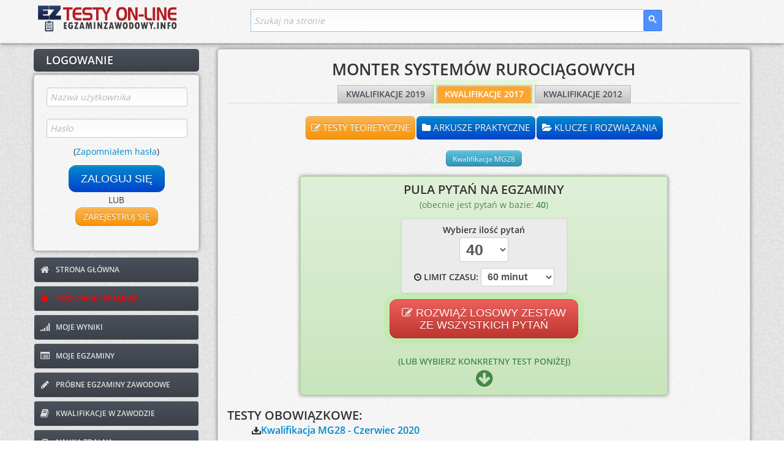

--- FILE ---
content_type: text/html; charset=UTF-8
request_url: https://www.testy.egzaminzawodowy.info/monter-systemow-rurociagowych-kwalifikacje-2017
body_size: 9137
content:



<!DOCTYPE html>
<html lang="pl-PL">
  <head>
    <link rel="preconnect" href="https://fonts.googleapis.com" crossorigin>
    <link rel="preconnect" href="https://fonts.gstatic.com" crossorigin>
    <link rel="preconnect" href="https://www.googletagmanager.com">

    <!-- Mniej krytyczne domeny - dns-prefetch -->
    <link rel="dns-prefetch" href="https://cse.google.com">
    <link rel="dns-prefetch" href="https://stackpath.bootstrapcdn.com">
    <link rel="dns-prefetch" href="https://pagead2.googlesyndication.com">
    <link rel="dns-prefetch" href="https://googleads.g.doubleclick.net">
    <link rel="dns-prefetch" href="https://static.cloudflareinsights.com">
    <meta charset="utf-8">
    <meta name="viewport" content="width=device-width, initial-scale=1.0, maximum-scale=5.0, user-scalable=yes">
    <meta name="apple-mobile-web-app-capable" content="yes">
    <base href="https://www.testy.egzaminzawodowy.info/">
	<link rel="preload" href="./theme191125r/font/opensans1.woff2" as="font" crossorigin>
	<link rel="preload" href="./theme191125r/font/opensans2.woff2" as="font" crossorigin>
	<link rel="preload" href="./theme191125r/font/opensans3.woff2" as="font" crossorigin>
	<link rel="preload" href="./theme191125r/font/opensans4.woff2" as="font" crossorigin>
	<link rel="preload" href="./theme191125r/font/fontawesome-webfont.woff?v=3.0.1" as="font" crossorigin>

    <link href="./theme191125r/css/bootstrap-combined.min.css" rel="stylesheet">
    <link href="./theme191125r/css/adminia-1.1.css?v=13.35" rel="stylesheet">
	<!-- Responsive CSS - lazy load (tylko mobile) -->
	<link href="./theme191125r/css/adminia-1.1-responsive.css?v=13.35"
	      rel="stylesheet"
	      media="(max-width: 767px)">
    <script src="./theme191125r/js/jquery-1.9.1.min.js" type="2702851dfe1d9bfd03bf5ef2-text/javascript"></script>
    <script src="./theme191125r/js/function_header.js?v=13.35" type="2702851dfe1d9bfd03bf5ef2-text/javascript"></script>
    <link href="./theme191125r/css/fonts.min.css" rel="stylesheet">
    <meta name="robots" content="index, follow">

    <!-- Favicon -->
    <link rel="icon" type="image/png" href="/favicon.png">
    <link rel="shortcut icon" type="image/png" href="/favicon.png">

    <!-- PWA Meta Tags -->
    <link rel="manifest" href="/manifest.json">
    <meta name="theme-color" content="#4A515B">
    <meta name="msapplication-TileColor" content="#4A515B">
    <meta name="msapplication-TileImage" content="/images/icons/icon-144x144.png">

    <!-- Apple PWA Meta Tags -->
    <meta name="apple-mobile-web-app-title" content="EgzaminZawodowy">
    <meta name="apple-mobile-web-app-status-bar-style" content="default">
    <link rel="apple-touch-icon" sizes="152x152" href="/images/icons/icon-152x152.png">
    <link rel="apple-touch-icon" sizes="180x180" href="/images/icons/icon-180x180.png">

    <!-- Dodatkowe meta tagi dla lepszego PWA -->
    <meta name="mobile-web-app-capable" content="yes">
    <meta name="application-name" content="EgzaminZawodowy">
	<meta name="ahrefs-site-verification" content="b382b64eace2d09fc1913cb7880eff840d9ae9eb5c0857388b1bf93e985823e8">

    <!-- Preload ikony PWA -->
    <link rel="preload" href="/images/icons/icon-192x192.png" as="image" type="image/png">

	
    <link rel='canonical' href='https://www.testy.egzaminzawodowy.info/monter-systemow-rurociagowych-2017' />
<title>Kwalifikacje w Zawodzie MONTER SYSTEMÓW RUROCIĄGOWYCH &amp;#9997;&amp;#65039; Egzaminy Zawodowe (formuła 2017)</title>
<meta name="description" content="👍 . Rozwiąż testy online, ✅pobierz arkusze praktyczne i rozwiązania do egzaminu potwierdzającego kwalifikacje w zawodzie dla techników i szkół policealnych oraz szkół branżowych i kursów kwalifikacyjnych. Testy zdalne, wyniki, klucze i odpowiedzi." />
<meta name="keywords" content=" testy, egzamin, zawodowy, próbne, kwalifikacje, zawodowe, arkusze, zadania, rozwiązania, przykładowe, pytania, wyniki, odpowiedzi, etap, pisemny, klucze, generator, PDF, technik, technikum, policealna, zsz, zasadnicza, zawodowa, informatyk, przedsiębiorczość, ekonomista, mechanik, administracji, hotelarstwa, styczeń, czerwiec, 2010, 2009, 2008, 2007, 2006" />
<script type="application/ld+json">
			{
				"@context": "https://schema.org",
				"@type": "EducationalOrganization",
				"name": "EgzaminZawodowy.info",
				"url": "https://www.testy.egzaminzawodowy.info/",
				"description": "Rozwiąż testy online, pobierz arkusze praktyczne i rozwiązania do egzaminu potwierdzającego kwalifikacje w zawodzie",
				"areaServed": "PL",
				"educationalCredentialAwarded": "Certyfikat kwalifikacji zawodowych",
				"sameAs": [
				"https://www.kwalifikacje-w-zawodzie.pl"
				]
			}
			</script>


    
        <style id="ajax-fallback-ads">
            .adsbygoogle {display:none !important;}
            #eztm_pod_pytaniem, #eztm_pod_przyciskami, #eztm_sidebar, #eztr_pod_pytaniem, .ad-container, #eztr_pod_pytaniem_container, .ad-fallback-content, #eztr_pytanie_zdjecie_container, #sidebar-dynamic-container {display: none !important;}
        </style>
    
            <style>
                .adsbygoogle {display:inline !important;}
            </style>
        
<!-- ST2 -->



<!-- ST3 -->


	<!-- Google tag (gtag.js): Google analytics, ...... -->
	<script async src="https://www.googletagmanager.com/gtag/js?id=G-JCZV63LPDL" type="2702851dfe1d9bfd03bf5ef2-text/javascript"></script>
	<script type="2702851dfe1d9bfd03bf5ef2-text/javascript">
	  window.dataLayer = window.dataLayer || [];
	  function gtag(){dataLayer.push(arguments);}
	  gtag('js', new Date());

	  gtag('config', 'G-JCZV63LPDL');
	</script>


	<script type="2702851dfe1d9bfd03bf5ef2-text/javascript">
		function deferById(method, selector) {
			//console.log(document.getElementById(selector));
		    if (document.getElementById(selector) !== null) {
		        method();
		    } else {
		        setTimeout(function() { deferById(method, selector) }, 1);
		    }
		}
	</script>


	<!-- End Google Analytics -->




    
</head>




<body><div class="navbar navbar-fixed-top">

	<div class="navbar-inner">

		<div class="container">

			<a class="btn btn-navbar" data-toggle="collapse" data-target=".nav-collapse">
				<span class="icon-bar"></span>
				<span class="icon-bar"></span>
				<span class="icon-bar"></span>
			</a>

			<a class="brand" href="/" title="Kwalifikacje w zawodzie - testy zawodowe online i arkusze"><img src="images/logo-header2.jpg" alt="Kwalifikacje w zawodzie - testy zawodowe on-line i arkusze"></a>

			<script type="2702851dfe1d9bfd03bf5ef2-text/javascript" defer src="https://cse.google.com/cse.js?cx=b9ded6885db7f3bb8"></script>
			<script type="2702851dfe1d9bfd03bf5ef2-text/javascript">
				deferById(function () {
    					document.getElementById('gsc-i-id1').placeholder = 'Szukaj na stronie';
				}, 'gsc-i-id1');

				$(document).on('click', '.btn-navbar', function (e) {
						$(window).scrollTop(0);
						// Pozwól Bootstrap obsłużyć toggle menu
						// Nie używaj e.preventDefault() - pozwól na domyślne zachowanie
				});

			</script>

			<div class="search_box_container">
				<div class="search_box">
					<div class="gcse-searchbox-only" data-resultsUrl="/szukaj" data-queryParameterName="search"  enableAutoComplete="true"></div>
				</div>
			</div>



		</div> <!-- /container -->

	</div> <!-- /navbar-inner -->

</div>


<div class="nav-collapse" id="menu-header">

				<ul class="nav pull-right">

				

					<div id="login-content" class="clearfix">
								<form method="post" action="login.php?redirect=%2Fmonter-systemow-rurociagowych-kwalifikacje-2017">
									<fieldset>
										<div class="control-group">
											<div class="controls">
												<input type="text"  name="username" maxlength="20" class="" id="username_mobile" placeholder="Nazwa użytkownika" required>
											</div>
										</div>
										<div class="control-group">
											<div class="controls">
												<input  type="password" name="password" maxlength="20" class="" id="password_mobile" placeholder="Hasło" required autocomplete="on">
											</div>
											<div class="text-center">(<a target="_blank" href="/reset_password.php">Zapomniałem hasła</a>)</div>
										</div>
									</fieldset>

									<div class="text-center">
										<button type="submit" class="btn btn-primary btn-medium">
											ZALOGUJ SIĘ
										</button>
										<a href='#' class='btn btn-warning btn-medium' modal-launch source='include/ajax/register_form.php' params='' id='register_not_login_mobile'>
											ZAREJESTRUJ SIĘ
										</a>

									</div>
								</form>
						</div> <!-- /login-content -->



						<li>
							<a href="/">
								<i class="icon-home"></i>
								STRONA GłÓWNA
							</a>
						</li>
						<li>
							<a style="color:red; href="#" class='przycisk_kup_pakiet_punktow' modal-launch source='include/ajax/kup_pakiet_premium.php' params='redirect_url=https%3A%2F%2Fwww.testy.egzaminzawodowy.info%2Fmonter-systemow-rurociagowych-kwalifikacje-2017'>
								<i class="icon-star"></i>
								TWÓJ PAKIET PREMIUM
							</a>
						</li>
						<li>
							<a href="view_results.php">
								<i class="icon-signal"></i>
								MOJE WYNIKI
							</a>
						</li>
						<li>
							<a href="/egzaminy/">
								<i class="icon-list-alt"></i>
								MOJE EGZAMINY
							</a>
						</li>

						<li>
							<a href="/probny-egzamin-zawodowy">
								<i class="icon-pencil"></i>
								PRÓBNE EGZAMINY ZAWODOWE
							</a>
						</li>

						<li>
							<a href="kwalifikacje-w-zawodzie" title='Kwalifikacje w zawodzie'>
								<i class="icon-book"></i>
								KWALIFIKACJE W ZAWODZIE
							</a>
						</li>

						<li>
							<a href="nauka-zdalna.php">
								<i class="icon-inbox"></i>
								NAUKA ZDALNA
							</a>
						</li>
						<li>
							<a href="generator-testow.php">
								<i class="icon-folder-close"></i>
								GENERATOR TESTÓW
							</a>
						</li>
						<li>
							<a href="https://www.egzaminzawodowy.info/arkusze" target="blank">
								<i class="icon-briefcase"></i>
								ARCHIWUM ARKUSZY
							</a>
						</li>
						<li>
							<a href="wspolpraca.php">
								<i class="icon-retweet"></i>
								WSPÓŁPRACA
							</a>
						</li>
						<li>
							<a href="/contact.php">
								<i class="icon-envelope"></i>
								KONTAKT
							</a>
						</li>

						<li id="pwa-install-menu-item-notlogged" style="display:none;">
							<a href="#" onclick="if (!window.__cfRLUnblockHandlers) return false; installPWA(); return false;" class="pwa-install-link" data-cf-modified-2702851dfe1d9bfd03bf5ef2-="">
								<i class="icon-download-alt"></i>
								ZAINSTALUJ APLIKACJĘ
							</a>
						</li>


		
			</ul>
			
</div> <!-- /nav-collapse -->





<div id="content">
	<div class="container">
		<div class="row">
			<div class="span3" id='left-panel'>

				 

	<div id="login-header">

		<h3><font style="vertical-align: inherit;"><font style="vertical-align: inherit;">LOGOWANIE</font></font></h3>

	</div> <!-- /login-header -->

	<div id="login-content" class="clearfix">
			<form method="post" action="login.php?redirect=%2Fmonter-systemow-rurociagowych-kwalifikacje-2017">
				<fieldset>
					<div class="control-group">
						<div class="controls">
							<input type="text"  name="username" maxlength="20" class="" id="username" placeholder="Nazwa użytkownika" required>
						</div>
					</div>
					<div class="control-group">
						<div class="controls">
							<input  type="password" name="password" maxlength="20" class="" id="password" placeholder="Hasło" required autocomplete="on">
						</div>
						<div class="text-center">(<a target="_blank" href="/reset_password.php">Zapomniałem hasła</a>)</div>
					</div>
				</fieldset>

				<div class="text-center">
					<button type="submit" class="btn btn-primary btn-large">
						ZALOGUJ SIĘ
					</button>
					<br>
						LUB
					<br>

					<a href='#' class='btn btn-warning btn-medium' modal-launch source='include/ajax/register_form.php' params='' id="register_not_login_left">
						ZAREJESTRUJ SIĘ
					</a>

				</div>
			</form>
	</div> <!-- /login-content -->




 
			<!-- menu lewe -->
			<ul id="main-nav" class="nav nav-tabs nav-stacked">
				<li>
					<a href="/">
						<i class="icon-home"></i>
						STRONA GŁÓWNA
					</a>
				</li>
				<li>
					<a style="color:red;" href="#" class='przycisk_kup_pakiet_punktow' modal-launch source='include/ajax/kup_pakiet_premium.php' params='redirect_url=https%3A%2F%2Fwww.testy.egzaminzawodowy.info%2Fmonter-systemow-rurociagowych-kwalifikacje-2017'>
						<i class="icon-star"></i>
						TWÓJ PAKIET PREMIUM
					</a>
				</li>
				<li>
					<a href="view_results.php">
						<i class="icon-signal"></i>
						MOJE WYNIKI
					</a>
				</li>
				<li>
					<a href="/egzaminy/">
						<i class="icon-list-alt"></i>
						MOJE EGZAMINY
					</a>
				</li>

				<li>
					<a href="/probny-egzamin-zawodowy">
						<i class="icon-pencil"></i>
						PRÓBNE EGZAMINY ZAWODOWE
					</a>
				</li>

				<li>
					<a href="kwalifikacje-w-zawodzie" title='Kwalifikacje w zawodzie'>
						<i class="icon-book"></i>
						KWALIFIKACJE W ZAWODZIE
					</a>
				</li>

				<li>
					<a href="nauka-zdalna.php">
						<i class="icon-inbox"></i>
						NAUKA ZDALNA
					</a>
				</li>
				<li>
					<a href="generator-testow.php">
						<i class="icon-folder-close"></i>
						GENERATOR TESTÓW
					</a>
				</li>

				<li>
					<a href="https://www.egzaminzawodowy.info/arkusze" target="blank">
						<i class="icon-briefcase"></i>
						ARCHIWUM ARKUSZY
					</a>
				</li>
				<li>
					<a href="wspolpraca.php">
						<i class="icon-retweet"></i>
						WSPÓŁPRACA
					</a>
				</li>

				<li>
					<a href="/contact.php">
						<i class="icon-envelope"></i>
						KONTAKT
					</a>
				</li>
			</ul>
			<!-- menu lewe - koniec -->

			

				 
								<div style="width:100%; text-align:center">
									<style type="text/css">
										.eztr_lewy_baner { display:inline-block;width:100%;height:600px }
										@media (max-width: 767px) { .eztr_lewy_baner { display: none; } }
									</style>
									<!-- eztr_lewy_baner -->
									<ins class="adsbygoogle eztr_lewy_baner"
										 data-ad-client="ca-pub-4088672805155513"
										 data-ad-slot="6440401952"></ins>
									<script type="2702851dfe1d9bfd03bf5ef2-text/javascript">
									(adsbygoogle = window.adsbygoogle || []).push({});
									</script>
								</div>			</div> <!-- /span3 -->




			<!-- tresc strony -->
			<div class="span9" id="TRESC">

				<div class="widget">
					<div class="widget-content ">








<!-- ST5 -->

<!-- ST6 -->


<!-- ST7 -->


<!-- ST8 -->




<script type="2702851dfe1d9bfd03bf5ef2-text/javascript">
var ilosc_rozwiazanych_pytan_pula = 0;
</script>
<h1 align="center">MONTER SYSTEMÓW RUROCIĄGOWYCH</h1>


		<ul class='nav nav-tabs' data-tabs='tabs' id='tabs-testy'>
			<li ><a title='MONTER SYSTEMÓW RUROCIĄGOWYCH - KWALIFIKACJE W ZAWODZIE 2019' href='monter-systemow-rurociagowych' class='kwalifikacja_rok_menu_button'>KWALIFIKACJE 2019</a></li>
		    <li class='active blink_button'><a title='MONTER SYSTEMÓW RUROCIĄGOWYCH - KWALIFIKACJE W ZAWODZIE 2017' href='monter-systemow-rurociagowych-kwalifikacje-2017' class='kwalifikacja_rok_menu_button'>KWALIFIKACJE 2017</a></li>
		    <li ><a title='MONTER SYSTEMÓW RUROCIĄGOWYCH - KWALIFIKACJE W ZAWODZIE 2012' href='monter-systemow-rurociagowych-kwalifikacje-2012' class='kwalifikacja_rok_menu_button'>KWALIFIKACJE 2012</a></li>
		</ul>
		<div class='tab-pane'>
			<table align='center' cellspacing='10' class='table_arkusze_links'>
					<tr>
						<td align='center'><a class='btn btn-warning btn-small arkusz_menu_button' href='monter-systemow-rurociagowych-testy-2017' title='MONTER SYSTEMÓW RUROCIĄGOWYCH testy teoretyczne'><i class='icon-edit'></i> TESTY TEORETYCZNE</a></td>
						<td align='center'><a class='btn btn-primary btn-small arkusz_menu_button' href='monter-systemow-rurociagowych-arkusze-2017' title='MONTER SYSTEMÓW RUROCIĄGOWYCH arkusze praktyczne'><i class='icon-folder-close'></i> ARKUSZE PRAKTYCZNE</a></td>
						<td align='center'><a class='btn btn-primary btn-small arkusz_menu_button' href='monter-systemow-rurociagowych-klucze-2017' title='MONTER SYSTEMÓW RUROCIĄGOWYCH klucze i rozwiązania'><i class='icon-folder-open'></i> KLUCZE I ROZWIĄZANIA</a></td>
					</tr>
				</table>
			<table align='center' cellspacing='10' class='table_kwalifikacje_links'><tr><td width='100%' align='center'><a class='btn btn-info btn-small' href='kwalifikacja-mg28' title='Kwalifikacja MG28'>Kwalifikacja MG28</a></td></tr></table>
			
	<form id="pula_form" name="pula_form" method="POST" action="/test-potwierdz">
	<div class="alert alert-success text-center">
		<h3 id="pula_tytul">PULA PYTAŃ NA EGZAMINY</h3>
		<p id="pula_dostepna_ilosc_pytan" style="visibility:hidden;">(obecnie jest pytań w bazie: <span id="ilosc_pytan_pula">40</span>)</p>
		<div id="options-form" class="text-center">
			<div id="pula_obramowanie">
				<p id="pula_wybierz">Wybierz ilość pytań</p>
				<div class="control-group inline"><div class="controls"><select name="pula_ilosc_pytan" id="pula_ilosc_pytan" class="input-large"><option  value="5">5</option><option  value="6">6</option><option  value="7">7</option><option  value="8">8</option><option  value="9">9</option><option  value="10">10</option><option  value="11">11</option><option  value="12">12</option><option  value="13">13</option><option  value="14">14</option><option  value="15">15</option><option  value="16">16</option><option  value="17">17</option><option  value="18">18</option><option  value="19">19</option><option  value="20">20</option><option  value="21">21</option><option  value="22">22</option><option  value="23">23</option><option  value="24">24</option><option  value="25">25</option><option  value="26">26</option><option  value="27">27</option><option  value="28">28</option><option  value="29">29</option><option  value="30">30</option><option  value="31">31</option><option  value="32">32</option><option  value="33">33</option><option  value="34">34</option><option  value="35">35</option><option  value="36">36</option><option  value="37">37</option><option  value="38">38</option><option  value="39">39</option><option selected value="40">40</option><option  value="41">41</option><option  value="42">42</option><option  value="43">43</option><option  value="44">44</option><option  value="45">45</option><option  value="46">46</option><option  value="47">47</option><option  value="48">48</option><option  value="49">49</option><option  value="50">50</option><option  value="51">51</option><option  value="52">52</option><option  value="53">53</option><option  value="54">54</option><option  value="55">55</option><option  value="56">56</option><option  value="57">57</option><option  value="58">58</option><option  value="59">59</option><option  value="60">60</option><option  value="61">61</option><option  value="62">62</option><option  value="63">63</option><option  value="64">64</option><option  value="65">65</option><option  value="66">66</option><option  value="67">67</option><option  value="68">68</option><option  value="69">69</option><option  value="70">70</option><option  value="71">71</option><option  value="72">72</option><option  value="73">73</option><option  value="74">74</option><option  value="75">75</option><option  value="76">76</option><option  value="77">77</option><option  value="78">78</option><option  value="79">79</option><option  value="80">80</option><option  value="81">81</option><option  value="82">82</option><option  value="83">83</option><option  value="84">84</option><option  value="85">85</option><option  value="86">86</option><option  value="87">87</option><option  value="88">88</option><option  value="89">89</option><option  value="90">90</option><option  value="91">91</option><option  value="92">92</option><option  value="93">93</option><option  value="94">94</option><option  value="95">95</option><option  value="96">96</option><option  value="97">97</option><option  value="98">98</option><option  value="99">99</option><option  value="100">100</option></select></div></div>
           		
           		<br>
<div class="control-group">
  <div class="controls form-inline">
   <i class="icon-time"></i>
    <label class="inline limit_czasu_pula" for="limit_czasu_pula">LIMIT CZASU:</label>
    <select name="limit_czasu" id="limit_czasu_pula" class="input-small">
      <option value="0">Brak limitu</option>
      <option value="5">5 minut</option>
      <option value="10">10 minut</option>
      <option value="15">15 minut</option>
      <option value="20">20 minut</option>
      <option value="25">25 minut</option>
      <option value="30">30 minut</option>
      <option value="35">35 minut</option>
      <option value="40">40 minut</option>
      <option value="45">45 minut</option>
      <option value="50">50 minut</option>
      <option value="55">55 minut</option>
      <option value="60" selected="selected">60 minut</option>
      <option value="65">65 minut</option>
      <option value="70">70 minut</option>
      <option value="75">75 minut</option>
      <option value="80">80 minut</option>
      <option value="85">85 minut</option>
      <option value="90">90 minut</option>
      <option value="95">95 minut</option>
      <option value="100">100 minut</option>
      <option value="105">105 minut</option>
      <option value="110">110 minut</option>
      <option value="115">115 minut</option>
      <option value="120">120 minut</option>
    </select>
  </div>
</div>
	        </div>
	        <div id="hiddenOptions"></div>
	        <input type="hidden" name="encoded_nazwa_testu_pula" value="str_ZjIwMTJkMmI1MWYyZGY4Mjo6TU9OVEVSIFNZU1RFTcOTVyBSVVJPQ0nEhEdPV1lDSA" >
	        <input type="hidden" name="return_url" value="/zawody_dzialy.php?subject_id=129&amp;typ_rocznika=2017&amp;typ_arkusza=testy">
            <input type="hidden" name="pula_testy_obowiazkowe" id="pula_testy_obowiazkowe" value="">
            <input type="hidden" name="pula_testy_wiedzy" id="pula_testy_wiedzy" value="">
            <input type="hidden" name="pula_testy_dodatkowe" id="pula_testy_dodatkowe" value="">
            <input type="hidden" name="pula_subject_id" id="pula_subject_id" value="129">
            <input type="hidden" name="pula_subject_typ" id="pula_subject_typ" value="2017">
            <input type="hidden" name="pula_nazwa_zawodu" id="pula_nazwa_zawodu" value="MONTER SYSTEMÓW RUROCIĄGOWYCH">
	      <div class="text-center">
	      	<button class="btn btn-danger blink_button btn-large" type="submit" name="potwierdz_pula_pytan"  disabled><i class="icon-edit"></i> ROZWIĄŻ LOSOWY ZESTAW<br> ZE WSZYSTKICH PYTAŃ</button><br>
		  </div>
		</div>

	<br>
	<b><span id="pula_strzalka_napis">(LUB WYBIERZ KONKRETNY TEST PONIŻEJ)</span></b><br><i class="icon-circle-arrow-down" style="font-size: 2rem;" id="pula_strzalka"></i><br>


	</div>
	</form>

	<script type="2702851dfe1d9bfd03bf5ef2-text/javascript">
		$(document).ready(function() {
		    $("#pula_opcje").click(function() {
		        $("#options-form").toggle();
		        $("#potwierdz_pula_pytan_gora").hide();
		        $("#pula_opcje").hide();
		        $("html, body").animate({
		            scrollTop: $("#pula_form").offset().top - 120
		        }, 200);
		    });

		    $("#pula_strzalka, #pula_strzalka_napis").click(function() {
		        $("html, body").animate({
		            scrollTop: $("#listy_wszystkich_testow").offset().top - 120
		        }, 200); // Czas trwania animacji w milisekundach
		    });
		});


		$(document).ready(function() {
			if ($("#pula_subject_typ").val() != "2019") {
			    var numer_ids_obowiazkowe = [];
			    var numer_ids_dodatkowe = [];
			    var numer_ids_wiedzy = [];

			    $(".pula_link_test").each(function() {
			        var params = $(this).attr("params");

			        // Wyszukiwanie frazy "obowiazkowy"
			        if (params && params.indexOf("obowiazkowy:") !== -1) {
			            var matches_obowiazkowy = params.match(/obowiazkowy:(\d+)/);
			            if (matches_obowiazkowy) {
			                numer_ids_obowiazkowe.push(matches_obowiazkowy[1]);
			            }
			        }

			        // Wyszukiwanie frazy "dodatkowy"
			        if (params && params.indexOf("dodatkowy:") !== -1) {
			            var matches_dodatkowy = params.match(/dodatkowy:(\d+)/);
			            if (matches_dodatkowy) {
			                numer_ids_dodatkowe.push(matches_dodatkowy[1]);
			            }
			        }

			        // Wyszukiwanie frazy "wiedzy"
			        if (params && params.indexOf("wiedzy:") !== -1) {
			            var matches_wiedzy = params.match(/wiedzy:(\d+)/);
			            if (matches_wiedzy) {
			                numer_ids_wiedzy.push(matches_wiedzy[1]);
			            }
			        }
			    });

			    // Ustawienie wartości dla id="pula_testy_obowiazkowe"
			    $("#pula_testy_obowiazkowe").val(numer_ids_obowiazkowe.join(":"));

			    // Ustawienie wartości dla id="pula_testy_dodatkowe"
			    $("#pula_testy_dodatkowe").val(numer_ids_dodatkowe.join(":"));

			    // Ustawienie wartości dla id="pula_testy_wiedzy"
			    $("#pula_testy_wiedzy").val(numer_ids_wiedzy.join(":"));

			    $("button[name='potwierdz_pula_pytan']").prop("disabled", false);
			}
		});


		$(document).ready(function() {
		    // Sprawdzenie czy zmienna ilosc_rozwiazanych_pytan_pula istnieje
		    if (typeof ilosc_rozwiazanych_pytan_pula !== "undefined" && ilosc_rozwiazanych_pytan_pula > 0) {
		        // Pobranie wartości liczbowej ze span
		        var ilosc_pytan_pula = parseInt($("#ilosc_pytan_pula").text());


		        if (ilosc_rozwiazanych_pytan_pula > ilosc_pytan_pula) {
		        	ilosc_rozwiazanych_pytan_pula = ilosc_pytan_pula;
		        }

		        // Obliczenie procentu rozwiązanych pytań
		        var procent_rozwiazanych = (ilosc_rozwiazanych_pytan_pula / ilosc_pytan_pula) * 100;

		        // Zaokrąglenie do pełnej liczby
		        procent_rozwiazanych = Math.round(procent_rozwiazanych);

		        // Zamiana paragrafu na informację tekstową i progressbar
		        $("#pula_dostepna_ilosc_pytan").replaceWith(
		            "<div id=\"progress_pula\">" +
		                "<p>Rozwiązano pytań <b>" + ilosc_rozwiazanych_pytan_pula + "</b> z <b>" + ilosc_pytan_pula +
		                "</b> (" + procent_rozwiazanych + "%)</p>" +
		                "<div class=\"progress-with-reset-container\">" +
		                    "<div class=\"progress progress-with-reset-bar\">" +
		                        "<div class=\"bar\" style=\"width: " + procent_rozwiazanych + "%\"></div>" +
		                    "</div>" +
		                    "<button type=\"button\" id=\"reset_pula_button\" class=\"btn btn-warning btn-small progress-reset-button\" modal-launch " +
		                    "source=\"include/ajax/reset_progress_modal.php\" " +
		                    "params=\"symbol=" + $("#pula_subject_id").val() + "_" + $("#pula_subject_typ").val() + "&typ=zawod&nazwa_zawodu=" + encodeURIComponent($("#pula_nazwa_zawodu").val()) + "\">" +
		                    "<i class=\"icon-refresh\"></i> RESET</button>" +
		                "</div>" +
		            "</div>"
		        );
		    } else {
		    	$("#pula_dostepna_ilosc_pytan").css("visibility", "visible");;
		    }
		});


	</script>

	
			
			<div id='listy_wszystkich_testow'>
				
					<h3 style='margin-bottom:0px;'>TESTY OBOWIĄZKOWE:</h3>
					<div class='lista_testow_dzial'><ul>
<li class="link_test_pdf"><a href='arkusz-14778-kwalifikacja-mg28-czerwiec-2020-pisemny' title='KWALIFIKACJA MG28 - CZERWIEC 2020 - test pisemny arkusz'>Kwalifikacja MG28 - Czerwiec 2020</a></li>
<li class="link_test_online"><a href='/test-oks8hi54e6578oi-kwalifikacja-mec4-styczen-2020' title='KWALIFIKACJA MG28 - STYCZEŃ 2020 - test pisemny online' params='obowiazkowy:3980' class='pula_link_test'>Kwalifikacja MG28 - Styczeń 2020</a></li>
</ul></div>

			<h3 style='margin-bottom:0px;'>TESTY Z PODOBNYCH KWALIFIKACJI:</h3>
<div class='lista_testow_dzial'><ul>
<li class='link_darmowy'><a href='/arkusz-147ggfo995z1thf-kwalifikacja-m29-czerwiec-2019-pisemny' title='KWALIFIKACJA M29 - CZERWIEC 2019 - TEST PISEMNY ARKUSZ'>Kwalifikacja M29 - Czerwiec 2019</a></li>
</ul></div>

			</div>
			

	
	    </div>
	
<br><div class="alert alert-warning info_testy"><span class="link_test_online_icon"></span> - Test do rozwiązania online na stronie<br>
	<span class="link_test_pdf_icon"></span> - Test tylko do pobrania (arkusz PDF)</div>
<span id='intertext2'>





<div class="opis_wymagan">
<br><br><br><br><br></div>





                    </div> <!-- /widget-content -->

                </div> <!-- /widget -->

            </div> <!-- /span9 TRESC-->

        </div> <!-- /row -->

    </div> <!-- /container -->

</div> <!-- /content -->


<div class="imagemodal modal hide fade">
    <div class="modal-header">
        <button type="button" class="close" data-dismiss="modal" aria-hidden="true">&times;</button>
    </div>
    <img src="" class="imagepreview">
</div>


    <div id="footer">

        <div class="container">
            <hr />
            <div class="row">

                    <div class="span12">
                    Copyright © 2008-2026 <a target="blank" href="/">EgzaminZawodowy.info</a><br>
                    Korzystanie z serwisu oznacza akceptację <a target="blank" href="/regulamin.php">Regulaminu</a> i <a target="blank" href="/polityka.php">Polityki Prywatności.</a> || <a target="blank" href="regulamin-pakiet-premium.php">Regulamin Pakietu Premium</a> || <a href="javascript:googlefc.callbackQueue.push(googlefc.showRevocationMessage)" title="Zmień ustawienia reklam i plików cookie">Zarządzaj ustawieniami cookie</a>
                   </div>

            </div> <!-- /.row -->
        </div> <!-- /container -->

    </div> <!-- /footer -->




            <div id='menu-bottom' class='btn-success'>
                <div class='menu-bottom-content'>
                    <div class='menu-option'><a class='btn btn-warning btn-small' modal-launch source='include/ajax/register_form.php' params='' id='register_not_login_menu_bottom'><i class='icon-user'></i> REJESTRACJA</a></div>
                    <div class='menu-option'><a class='btn btn-primary btn-small' href='/view_results.php'><i class='icon-signal'></i> WYNIKI</a></div>
                    <div class='menu-option'>
                        <a href='#' class='btn btn-danger btn-small pakiet_premium_menu_bottom' modal-launch source='include/ajax/kup_pakiet_premium.php' params='redirect_url=https%3A%2F%2Fwww.testy.egzaminzawodowy.info%2Fmonter-systemow-rurociagowych-kwalifikacje-2017'>
                            <i class='icon-star'></i> PREMIUM
                        </a>
                    </div>
                </div>
            </div>
        

    <link href="./theme191125r/css/pages/dashboard.css?v=13.35" rel="stylesheet">
    <link href="./theme191125r/css/pages/login.css?v=13.35" rel="stylesheet">
    <link href="./theme191125r/css/bootstrap-replace.css?v=13.35" rel="stylesheet">
    <link href="posty/posty.css?v=13.35" type="text/css" rel="stylesheet" />


    <script src="//stackpath.bootstrapcdn.com/twitter-bootstrap/2.3.1/js/bootstrap.min.js" type="2702851dfe1d9bfd03bf5ef2-text/javascript"></script>
    <script src="./theme191125r/js/Application.js?v=13.35" type="2702851dfe1d9bfd03bf5ef2-text/javascript"></script>
    <script src="./theme191125r/js/jqBootstrapValidation.js?v=13.35" type="2702851dfe1d9bfd03bf5ef2-text/javascript"></script>
    <!-- <script src="include/jquery.cookiesdirective_300520.min.js?v=13.35" type="text/javascript"></script> -->
    <script src="./posty/posty_061125.js?v=13.35" type="2702851dfe1d9bfd03bf5ef2-text/javascript" type="text/javascript"></script>
    <script src="./theme191125r/js/function_footer.js?v=13.35" type="2702851dfe1d9bfd03bf5ef2-text/javascript"></script>

    
    <!-- Cloudflare Web Analytics -->
        <script defer src='https://static.cloudflareinsights.com/beacon.min.js' data-cf-beacon='{"token": "4fd9cb7fd0564ac19ecd9969ff22de5c"}' type="2702851dfe1d9bfd03bf5ef2-text/javascript"></script>
    <!-- End Cloudflare Web Analytics -->



    <div id="loading" style='display:none;'>
      <img id="loading-image" src="images/ajax-loader.gif" alt="Loading..." />
    </div>

    <!-- PWA Install Elements -->
    <div id="pwa-install-banner" class="pwa-install-banner pwa-install-element hide-on-desktop" style="display: none;">
        <div class="banner-content">
            <div class="banner-icon">📱</div>
            <div class="banner-text">
                <strong>Zainstaluj aplikację</strong>
                <br><small>Szybszy dostęp do testów</small>
            </div>
            <div class="banner-actions">
                <button onclick="if (!window.__cfRLUnblockHandlers) return false; installPWA()" class="btn-install" data-cf-modified-2702851dfe1d9bfd03bf5ef2-="">Zainstaluj</button>
                <button onclick="if (!window.__cfRLUnblockHandlers) return false; dismissPWABanner()" class="btn-close" data-cf-modified-2702851dfe1d9bfd03bf5ef2-="">×</button>
            </div>
        </div>
    </div>

    <!-- PWA Floating Action Button - WYŁĄCZONY (używamy tylko banera)
    <div id="pwa-fab" class="pwa-floating-button pwa-install-element hide-on-desktop" style="display: none;">
        <button onclick="installPWA()" title="Zainstaluj aplikację" aria-label="Zainstaluj aplikację">
            <i class="icon-download"></i>
            <span class="fab-text">Zainstaluj</span>
        </button>
    </div>
    -->

    <!-- Offline Indicator -->
    <div id="offline-indicator" class="offline-indicator">
        📡 Brak połączenia internetowego
    </div>

    <!-- Ładuj główny skrypt PWA (defer = załaduje się asynchronicznie po parsowaniu HTML) -->
    <script src="/js/pwa-app.js?v=13.35" defer type="2702851dfe1d9bfd03bf5ef2-text/javascript"></script>

  <script src="/cdn-cgi/scripts/7d0fa10a/cloudflare-static/rocket-loader.min.js" data-cf-settings="2702851dfe1d9bfd03bf5ef2-|49" defer></script><script defer src="https://static.cloudflareinsights.com/beacon.min.js/vcd15cbe7772f49c399c6a5babf22c1241717689176015" integrity="sha512-ZpsOmlRQV6y907TI0dKBHq9Md29nnaEIPlkf84rnaERnq6zvWvPUqr2ft8M1aS28oN72PdrCzSjY4U6VaAw1EQ==" data-cf-beacon='{"version":"2024.11.0","token":"8c272e854cb64c0e83308c1bf7941e4f","server_timing":{"name":{"cfCacheStatus":true,"cfEdge":true,"cfExtPri":true,"cfL4":true,"cfOrigin":true,"cfSpeedBrain":true},"location_startswith":null}}' crossorigin="anonymous"></script>
</body>
</html>


